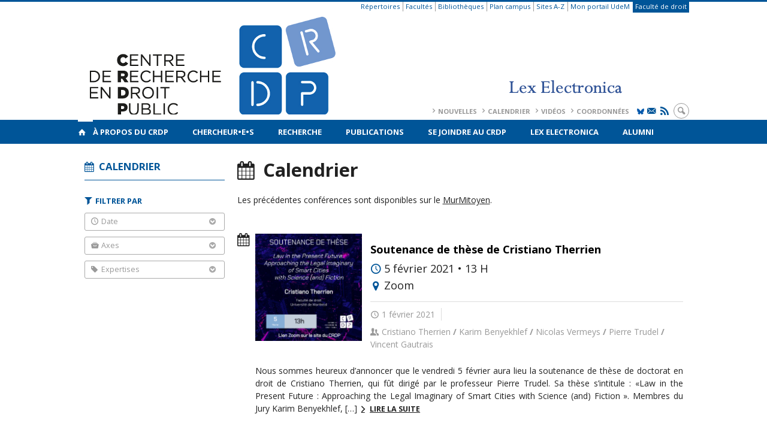

--- FILE ---
content_type: text/html; charset=UTF-8
request_url: https://www.crdp.umontreal.ca/calendrier/page/33/?tag=ajc
body_size: 42447
content:
<!DOCTYPE html>

<!--[if IE 7]>
<html class="ie ie7" lang="fr-FR">
<![endif]-->
<!--[if IE 8]>
<html class="ie ie8" lang="fr-FR">
<![endif]-->
<!--[if IE 9]>
<html class="ie ie9" lang="fr-FR">
<![endif]-->
<!--[if !(IE 7) | !(IE 8) | !(IE 9)  ]><!-->
<html lang="fr-FR">
<!--<![endif]-->

<head>

	<meta charset="UTF-8" />
	<meta name="viewport" content="width=device-width, initial-scale=1, maximum-scale=1.0, user-scalable=no" />

	<title>Calendrier  &#8211; Page 33 |  </title>
	<link rel="profile" href="https://gmpg.org/xfn/11" />
	<link rel="pingback" href="https://www.crdp.umontreal.ca/xmlrpc.php" />
	<link rel="alternate" type="application/rss+xml" title="RSS" href="https://www.crdp.umontreal.ca/feed/" />
	
			<meta name="robots" content="index,follow,noodp,noydir" />
		<meta name="description" content="Les précédentes conférences sont disponibles sur le MurMitoyen. &nbsp;"/>

	<meta name='robots' content='max-image-preview:large' />
	<style>img:is([sizes="auto" i], [sizes^="auto," i]) { contain-intrinsic-size: 3000px 1500px }</style>
	<link rel='dns-prefetch' href='//secure.openum.ca' />
<link rel='dns-prefetch' href='//code.jquery.com' />
<link rel='dns-prefetch' href='//cdnjs.cloudflare.com' />
<link rel='dns-prefetch' href='//www.crdp.umontreal.cae' />
<link rel="alternate" type="application/rss+xml" title=" &raquo; Calendrier Flux des commentaires" href="https://www.crdp.umontreal.ca/calendrier/feed/" />
<link rel='stylesheet' id='formidable-css' href='https://www.crdp.umontreal.cae/css/formidableforms101.css?ver=9151559' type='text/css' media='all' />
<link rel='stylesheet' id='wp-block-library-css' href='https://www.crdp.umontreal.ca/wp-includes/css/dist/block-library/style.min.css?ver=6.8.2' type='text/css' media='all' />
<style id='classic-theme-styles-inline-css' type='text/css'>
/*! This file is auto-generated */
.wp-block-button__link{color:#fff;background-color:#32373c;border-radius:9999px;box-shadow:none;text-decoration:none;padding:calc(.667em + 2px) calc(1.333em + 2px);font-size:1.125em}.wp-block-file__button{background:#32373c;color:#fff;text-decoration:none}
</style>
<link rel='stylesheet' id='openum-admin-bar-css' href='https://secure.openum.ca/assets/plugins/openum-admin/openum-admin-bar.css?ver=6.8.2' type='text/css' media='all' />
<link rel='stylesheet' id='aggregator_css-css' href='//secure.openum.ca/assets/plugins/aggregator-openum/css/aggregator.css?ver=6.8.2' type='text/css' media='all' />
<link rel='stylesheet' id='aggregator_icons_css-css' href='//secure.openum.ca/assets/plugins/aggregator-openum/css/icons.css?ver=6.8.2' type='text/css' media='all' />
<link rel='stylesheet' id='forcerouge-style-css' href='https://secure.openum.ca/assets/themes/forcerouge_dev/css/style.css?ver=1633512522' type='text/css' media='all' />
<link rel='stylesheet' id='forcerouge-custom-css' href='https://www.crdp.umontreal.ca/forcerouge.css?ver=1633512522' type='text/css' media='all' />
<link rel='stylesheet' id='dashicons-css' href='https://www.crdp.umontreal.ca/wp-includes/css/dashicons.min.css?ver=6.8.2' type='text/css' media='all' />
<link rel='stylesheet' id='forcerouge-admin-bar-css' href='https://secure.openum.ca/assets/themes/forcerouge_dev/css/admin-bar.css?ver=6.8.2' type='text/css' media='all' />
<link rel='stylesheet' id='wp-5.3.2-site-style-css' href='https://www.crdp.umontreal.ca/wp-includes/css/dist/block-library/style-5.3.2.css?ver=6.8.2' type='text/css' media='all' />
<script type="text/javascript" src="https://www.crdp.umontreal.ca/wp-includes/js/jquery/jquery.min.js?ver=3.7.1" id="jquery-core-js"></script>
<script type="text/javascript" src="https://www.crdp.umontreal.ca/wp-includes/js/jquery/jquery-migrate.min.js?ver=3.4.1" id="jquery-migrate-js"></script>
<script type="text/javascript" src="https://code.jquery.com/jquery-2.1.1.min.js?ver=6.8.2" id="forcerouge-jquery-js"></script>
<script type="text/javascript" src="https://cdnjs.cloudflare.com/ajax/libs/materialize/0.96.1/js/materialize.min.js?ver=6.8.2" id="forcerouge-materialize-js"></script>
<link rel="EditURI" type="application/rsd+xml" title="RSD" href="https://www.crdp.umontreal.ca/xmlrpc.php?rsd" />
<meta name="generator" content="ForceRouge 0.9.85" />
<link rel="canonical" href="https://www.crdp.umontreal.ca/calendrier/" />
<link rel='shortlink' href='https://www.crdp.umontreal.ca/s/353' />
<link rel="alternate" title="oEmbed (JSON)" type="application/json+oembed" href="https://www.crdp.umontreal.ca/wp-json/oembed/1.0/embed?url=https%3A%2F%2Fwww.crdp.umontreal.ca%2Fcalendrier%2F" />
<link rel="alternate" title="oEmbed (XML)" type="text/xml+oembed" href="https://www.crdp.umontreal.ca/wp-json/oembed/1.0/embed?url=https%3A%2F%2Fwww.crdp.umontreal.ca%2Fcalendrier%2F&#038;format=xml" />
<script src='https://openum.ca/?dm=b8df3333c93592be9f37e95d00b5c2ab&amp;action=load&amp;blogid=101&amp;siteid=1&amp;t=372175294&amp;back=https%3A%2F%2Fwww.crdp.umontreal.ca%2Fcalendrier%2Fpage%2F33%2F%3Ftag%3Dajc' type='text/javascript'></script>	<meta name="twitter:card" content="summary">
			<meta name="twitter:url" content="https://www.crdp.umontreal.ca/calendrier/">
		<meta name="twitter:title" content="Calendrier">
		<meta name="twitter:description" content="Les précédentes conférences sont disponibles sur le MurMitoyen. &nbsp;">
			<meta property="og:site_name" content="" />
		<meta property="og:url" content="https://www.crdp.umontreal.ca/calendrier/" />
	<meta property="og:title" content="Calendrier" />
	<meta property="og:description" content="Les précédentes conférences sont disponibles sur le MurMitoyen. &nbsp;" />
		<meta property="og:type" content="article" />
	<script>
  (function(i,s,o,g,r,a,m){i['GoogleAnalyticsObject']=r;i[r]=i[r]||function(){
  (i[r].q=i[r].q||[]).push(arguments)},i[r].l=1*new Date();a=s.createElement(o),
  m=s.getElementsByTagName(o)[0];a.async=1;a.src=g;m.parentNode.insertBefore(a,m)
  })(window,document,'script','//www.google-analytics.com/analytics.js','ga');

  ga('create', 'UA-55321803-1', 'auto');
  ga('send', 'pageview');

</script>
	</head>

<body class="paged wp-singular page-template page-template-archive-calendar page-template-archive-calendar-php page page-id-353 paged-33 page-paged-33 wp-theme-forcerouge_dev wp-child-theme-forcerouge_dev-openum">

	<section id="search-box">
		<form method="get" action="https://www.crdp.umontreal.ca/" class="container">
			<input id="search" type="search" name="s" placeholder="Entrez les termes de votre recherche..." /><button class="icon-search" type="submit"></button>
		</form>
	</section>

	<header  id="site-header">

		<div id="headzone" class="container valign-wrapper" >
			<div id="sitehead">

				<ul id="menu-links" class=""><li id="menu-item-3472" class="menu-item menu-item-type-custom menu-item-object-custom menu-item-3472"><a href="http://repertoires.daa.umontreal.ca/guichets/services/dgtic/bottin/bottin.htm">Répertoires</a></li>
<li id="menu-item-3473" class="menu-item menu-item-type-custom menu-item-object-custom menu-item-3473"><a href="http://www.umontreal.ca/repertoires/facultes.html">Facultés</a></li>
<li id="menu-item-3474" class="menu-item menu-item-type-custom menu-item-object-custom menu-item-3474"><a href="http://www.bib.umontreal.ca/">Bibliothèques</a></li>
<li id="menu-item-3475" class="menu-item menu-item-type-custom menu-item-object-custom menu-item-3475"><a href="http://www.umontreal.ca/plancampus/index.html">Plan campus</a></li>
<li id="menu-item-3476" class="menu-item menu-item-type-custom menu-item-object-custom menu-item-3476"><a href="http://www.umontreal.ca/index/az.html">Sites A-Z</a></li>
<li id="menu-item-3477" class="menu-item menu-item-type-custom menu-item-object-custom menu-item-3477"><a href="https://www.portail.umontreal.ca/">Mon portail UdeM</a></li>
<li id="menu-item-3478" class="menu-color-background menu-item menu-item-type-custom menu-item-object-custom menu-item-3478"><a href="http://www.droit.umontreal.ca/">Faculté de droit</a></li>
</ul>
				<a id="site-logo" href="https://www.crdp.umontreal.ca" title="">
					<figure><img src="https://crdp.openum.ca/files/sites/101/2024/09/CRDPLEX-4.png" title=""/></figure>						<div class="titles-container">
							<h1></h1>
							<h2></h2>
						</div>
										</a>

			</div>
			<div id="header-bottom">
				<div class="menu-header-container"><ul id="menu-header" class=""><li id="menu-item-362" class="menu-item menu-item-type-post_type menu-item-object-page menu-item-362"><a href="https://www.crdp.umontreal.ca/nouvelles/">Nouvelles</a></li>
<li id="menu-item-358" class="menu-item menu-item-type-post_type menu-item-object-page current-menu-item page_item page-item-353 current_page_item menu-item-358"><a href="https://www.crdp.umontreal.ca/calendrier/" aria-current="page">Calendrier</a></li>
<li id="menu-item-1316" class="menu-item menu-item-type-post_type menu-item-object-page menu-item-1316"><a href="https://www.crdp.umontreal.ca/videos/">Vidéos</a></li>
<li id="menu-item-359" class="menu-item menu-item-type-post_type menu-item-object-page menu-item-359"><a href="https://www.crdp.umontreal.ca/a-propos/contact/">Coordonnées</a></li>
</ul></div><div class="menu-icons-container"><ul id="menu-icons" class="menu"><li id="menu-item-4921" class="menu-item menu-item-type-custom menu-item-object-custom menu-item-4921"><a href="https://bsky.app/profile/crdp-udem.bsky.social"><img src="https://crdp.openum.ca/files/sites/101/2025/09/Bluesky_Logo-bleu-udem.jpg" alt="X Logo" width="12px" class="icon-bluesky"></a></li>
<li id="menu-item-4922" class="menu-item menu-item-type-custom menu-item-object-custom menu-item-4922"><a href="http://www.crdp.umontreal.ca/infolettre/"><i class="icon-email"></i></a></li>
<li id="menu-item-4923" class="menu-item menu-item-type-custom menu-item-object-custom menu-item-4923"><a href="/feed/"><i class="icon-rss"></i></a></li>
</ul></div><div class="search-btn-container"><ul id="btn-search"><li><a href="#search-box" class="search-trigger"><i class="icon-search"></i></a></li></ul></div>			</div>

		</div>

	</header>

	
	<nav id="navigation-bar" role="navigation" class="header-parallax  has-home">

		<div class="navigation-wrapper container">
			<a href="https://www.crdp.umontreal.ca" class="icon-home"></a><ul id="menu-navigation" class="hide-on-med-and-down"><li id="menu-item-43" class="menu-item menu-item-type-post_type menu-item-object-page menu-item-has-children menu-item-43"><a href="https://www.crdp.umontreal.ca/a-propos/">À propos du CRDP</a>
<ul class="sub-menu">
	<li id="menu-item-44" class="menu-item menu-item-type-post_type menu-item-object-page menu-item-44"><a href="https://www.crdp.umontreal.ca/a-propos/presentation/">Présentation</a></li>
	<li id="menu-item-45" class="menu-item menu-item-type-post_type menu-item-object-page menu-item-45"><a href="https://www.crdp.umontreal.ca/a-propos/histoire/">Histoire</a></li>
	<li id="menu-item-11366" class="menu-item menu-item-type-post_type menu-item-object-page menu-item-11366"><a href="https://www.crdp.umontreal.ca/les-directeurs-du-crdp/">Les directeurs du CRDP</a></li>
	<li id="menu-item-46" class="menu-item menu-item-type-post_type menu-item-object-page menu-item-46"><a href="https://www.crdp.umontreal.ca/a-propos/equipe/">Équipe</a></li>
	<li id="menu-item-47" class="menu-item menu-item-type-post_type menu-item-object-page menu-item-47"><a href="https://www.crdp.umontreal.ca/a-propos/conseil-de-direction/">Conseil de direction</a></li>
	<li id="menu-item-8506" class="menu-item menu-item-type-post_type menu-item-object-page menu-item-8506"><a href="https://www.crdp.umontreal.ca/a-propos/conseil-scientifique/">Conseil scientifique</a></li>
	<li id="menu-item-48" class="menu-item menu-item-type-post_type menu-item-object-page menu-item-48"><a href="https://www.crdp.umontreal.ca/a-propos/centres-et-reseaux-affilies/">Centres et réseaux affiliés</a></li>
	<li id="menu-item-49" class="menu-item menu-item-type-post_type menu-item-object-page menu-item-49"><a href="https://www.crdp.umontreal.ca/a-propos/statuts-et-rapports-annuels/">Statuts et rapports annuels</a></li>
	<li id="menu-item-50" class="menu-item menu-item-type-post_type menu-item-object-page menu-item-50"><a href="https://www.crdp.umontreal.ca/a-propos/contact/">Coordonnées</a></li>
	<li id="menu-item-6563" class="menu-item menu-item-type-post_type menu-item-object-page menu-item-6563"><a href="https://www.crdp.umontreal.ca/logos/">Logos</a></li>
	<li id="menu-item-9437" class="menu-item menu-item-type-post_type menu-item-object-page menu-item-9437"><a href="https://www.crdp.umontreal.ca/infolettre-les-minutes-du-crdp/">Infolettre: Les minutes du CRDP</a></li>
	<li id="menu-item-9963" class="menu-item menu-item-type-post_type menu-item-object-page menu-item-9963"><a href="https://www.crdp.umontreal.ca/bourses/">Bourses</a></li>
</ul>
</li>
<li id="menu-item-63" class="menu-item menu-item-type-post_type menu-item-object-page menu-item-has-children menu-item-63"><a href="https://www.crdp.umontreal.ca/chercheurs/">Chercheur•e•s</a>
<ul class="sub-menu">
	<li id="menu-item-7998" class="menu-item menu-item-type-taxonomy menu-item-object-peoplegenre menu-item-7998"><a href="https://www.crdp.umontreal.ca/chercheurs/co-chercheur-e-s/">Co-chercheur.e.s</a></li>
	<li id="menu-item-8000" class="menu-item menu-item-type-taxonomy menu-item-object-peoplegenre menu-item-8000"><a href="https://www.crdp.umontreal.ca/chercheurs/collaborateurs-et-collaboratrices/">Chercheurs collaborateur•rice•s</a></li>
	<li id="menu-item-8001" class="menu-item menu-item-type-taxonomy menu-item-object-peoplegenre menu-item-8001"><a href="https://www.crdp.umontreal.ca/chercheurs/chercheurs-etudiants/">Chercheurs étudiants</a></li>
	<li id="menu-item-16683" class="menu-item menu-item-type-post_type menu-item-object-page menu-item-16683"><a href="https://www.crdp.umontreal.ca/inscription-sur-la-listes-des-etudiant-e-s/">Inscription sur la liste des étudiant.e.s</a></li>
</ul>
</li>
<li id="menu-item-52" class="menu-item menu-item-type-post_type menu-item-object-page menu-item-has-children menu-item-52"><a href="https://www.crdp.umontreal.ca/recherche/">Recherche</a>
<ul class="sub-menu">
	<li id="menu-item-57" class="menu-item menu-item-type-post_type menu-item-object-page menu-item-57"><a href="https://www.crdp.umontreal.ca/recherche/groupes/">Groupes de recherche</a></li>
	<li id="menu-item-54" class="menu-item menu-item-type-post_type menu-item-object-page menu-item-54"><a href="https://www.crdp.umontreal.ca/recherche/programmation-scientifique/">Programmation scientifique</a></li>
	<li id="menu-item-55" class="menu-item menu-item-type-post_type menu-item-object-page menu-item-55"><a href="https://www.crdp.umontreal.ca/recherche/axes/">Axes de recherche</a></li>
	<li id="menu-item-56" class="menu-item menu-item-type-post_type menu-item-object-page menu-item-56"><a href="https://www.crdp.umontreal.ca/recherche/chaires/">Chaires de recherche</a></li>
	<li id="menu-item-53" class="menu-item menu-item-type-post_type menu-item-object-page menu-item-53"><a href="https://www.crdp.umontreal.ca/recherche/revues-scientifiques/">Revues scientifiques</a></li>
	<li id="menu-item-11210" class="menu-item menu-item-type-post_type menu-item-object-page menu-item-11210"><a href="https://www.crdp.umontreal.ca/diagrammes-des-expertises/">Diagrammes des expertises</a></li>
</ul>
</li>
<li id="menu-item-7073" class="menu-item menu-item-type-post_type menu-item-object-page menu-item-7073"><a href="https://www.crdp.umontreal.ca/publications/">Publications</a></li>
<li id="menu-item-59" class="menu-item menu-item-type-post_type menu-item-object-page menu-item-59"><a href="https://www.crdp.umontreal.ca/se-joindre/">Se joindre au CRDP</a></li>
<li id="menu-item-15982" class="menu-item menu-item-type-custom menu-item-object-custom menu-item-15982"><a href="https://www.lex-electronica.org">Lex Electronica</a></li>
<li id="menu-item-7999" class="menu-item menu-item-type-taxonomy menu-item-object-peoplegenre menu-item-7999"><a href="https://www.crdp.umontreal.ca/chercheurs/chercheurs-etudiants/diplome-e-s/">Alumni</a></li>
</ul><div class="alternative-header-container"></div><ul id="nav-mobile" class="side-nav"><li class="menu-item menu-item-type-post_type menu-item-object-page menu-item-has-children menu-item-43"><a href="https://www.crdp.umontreal.ca/a-propos/">À propos du CRDP</a>
<ul class="sub-menu">
	<li class="menu-item menu-item-type-post_type menu-item-object-page menu-item-44"><a href="https://www.crdp.umontreal.ca/a-propos/presentation/">Présentation</a></li>
	<li class="menu-item menu-item-type-post_type menu-item-object-page menu-item-45"><a href="https://www.crdp.umontreal.ca/a-propos/histoire/">Histoire</a></li>
	<li class="menu-item menu-item-type-post_type menu-item-object-page menu-item-11366"><a href="https://www.crdp.umontreal.ca/les-directeurs-du-crdp/">Les directeurs du CRDP</a></li>
	<li class="menu-item menu-item-type-post_type menu-item-object-page menu-item-46"><a href="https://www.crdp.umontreal.ca/a-propos/equipe/">Équipe</a></li>
	<li class="menu-item menu-item-type-post_type menu-item-object-page menu-item-47"><a href="https://www.crdp.umontreal.ca/a-propos/conseil-de-direction/">Conseil de direction</a></li>
	<li class="menu-item menu-item-type-post_type menu-item-object-page menu-item-8506"><a href="https://www.crdp.umontreal.ca/a-propos/conseil-scientifique/">Conseil scientifique</a></li>
	<li class="menu-item menu-item-type-post_type menu-item-object-page menu-item-48"><a href="https://www.crdp.umontreal.ca/a-propos/centres-et-reseaux-affilies/">Centres et réseaux affiliés</a></li>
	<li class="menu-item menu-item-type-post_type menu-item-object-page menu-item-49"><a href="https://www.crdp.umontreal.ca/a-propos/statuts-et-rapports-annuels/">Statuts et rapports annuels</a></li>
	<li class="menu-item menu-item-type-post_type menu-item-object-page menu-item-50"><a href="https://www.crdp.umontreal.ca/a-propos/contact/">Coordonnées</a></li>
	<li class="menu-item menu-item-type-post_type menu-item-object-page menu-item-6563"><a href="https://www.crdp.umontreal.ca/logos/">Logos</a></li>
	<li class="menu-item menu-item-type-post_type menu-item-object-page menu-item-9437"><a href="https://www.crdp.umontreal.ca/infolettre-les-minutes-du-crdp/">Infolettre: Les minutes du CRDP</a></li>
	<li class="menu-item menu-item-type-post_type menu-item-object-page menu-item-9963"><a href="https://www.crdp.umontreal.ca/bourses/">Bourses</a></li>
</ul>
</li>
<li class="menu-item menu-item-type-post_type menu-item-object-page menu-item-has-children menu-item-63"><a href="https://www.crdp.umontreal.ca/chercheurs/">Chercheur•e•s</a>
<ul class="sub-menu">
	<li class="menu-item menu-item-type-taxonomy menu-item-object-peoplegenre menu-item-7998"><a href="https://www.crdp.umontreal.ca/chercheurs/co-chercheur-e-s/">Co-chercheur.e.s</a></li>
	<li class="menu-item menu-item-type-taxonomy menu-item-object-peoplegenre menu-item-8000"><a href="https://www.crdp.umontreal.ca/chercheurs/collaborateurs-et-collaboratrices/">Chercheurs collaborateur•rice•s</a></li>
	<li class="menu-item menu-item-type-taxonomy menu-item-object-peoplegenre menu-item-8001"><a href="https://www.crdp.umontreal.ca/chercheurs/chercheurs-etudiants/">Chercheurs étudiants</a></li>
	<li class="menu-item menu-item-type-post_type menu-item-object-page menu-item-16683"><a href="https://www.crdp.umontreal.ca/inscription-sur-la-listes-des-etudiant-e-s/">Inscription sur la liste des étudiant.e.s</a></li>
</ul>
</li>
<li class="menu-item menu-item-type-post_type menu-item-object-page menu-item-has-children menu-item-52"><a href="https://www.crdp.umontreal.ca/recherche/">Recherche</a>
<ul class="sub-menu">
	<li class="menu-item menu-item-type-post_type menu-item-object-page menu-item-57"><a href="https://www.crdp.umontreal.ca/recherche/groupes/">Groupes de recherche</a></li>
	<li class="menu-item menu-item-type-post_type menu-item-object-page menu-item-54"><a href="https://www.crdp.umontreal.ca/recherche/programmation-scientifique/">Programmation scientifique</a></li>
	<li class="menu-item menu-item-type-post_type menu-item-object-page menu-item-55"><a href="https://www.crdp.umontreal.ca/recherche/axes/">Axes de recherche</a></li>
	<li class="menu-item menu-item-type-post_type menu-item-object-page menu-item-56"><a href="https://www.crdp.umontreal.ca/recherche/chaires/">Chaires de recherche</a></li>
	<li class="menu-item menu-item-type-post_type menu-item-object-page menu-item-53"><a href="https://www.crdp.umontreal.ca/recherche/revues-scientifiques/">Revues scientifiques</a></li>
	<li class="menu-item menu-item-type-post_type menu-item-object-page menu-item-11210"><a href="https://www.crdp.umontreal.ca/diagrammes-des-expertises/">Diagrammes des expertises</a></li>
</ul>
</li>
<li class="menu-item menu-item-type-post_type menu-item-object-page menu-item-7073"><a href="https://www.crdp.umontreal.ca/publications/">Publications</a></li>
<li class="menu-item menu-item-type-post_type menu-item-object-page menu-item-59"><a href="https://www.crdp.umontreal.ca/se-joindre/">Se joindre au CRDP</a></li>
<li class="menu-item menu-item-type-custom menu-item-object-custom menu-item-15982"><a href="https://www.lex-electronica.org">Lex Electronica</a></li>
<li class="menu-item menu-item-type-taxonomy menu-item-object-peoplegenre menu-item-7999"><a href="https://www.crdp.umontreal.ca/chercheurs/chercheurs-etudiants/diplome-e-s/">Alumni</a></li>
</ul>
			<a href="#" data-activates="nav-mobile" class="button-collapse"><i class="icon-menu"></i></a>

		</div>

	</nav>

	<!-- <div id="breadcrumb" class="container">
			</div> -->
<main id="main-container" class="container row">

	
	<aside class="col s12 m4 l3 blog-aside">

		<div class="sitesectionbox">
	<h4 class="aside-heading"><i class="icon-calendar"></i> Calendrier <span class="icon-menu hide-on-med-and-up"></span></h4>

	<div class="aside-content hide-on-small-only">
		<ul>
					</ul>
	</div>

</div>



<div id="archivesectionbox">

	<h4 class="icon-filter filter-heading">Filtrer par</h4>

	<div class="filter-box">
		<span class="filter-name icon-time">Date <i class="icon-bottom"></i></span>
		<ul class="filter-date-list">
			<li><a href="https://www.crdp.umontreal.ca/calendrier/?date="></a></li><li><a href="https://www.crdp.umontreal.ca/calendrier/?date=2014">2014</a></li><li><a href="https://www.crdp.umontreal.ca/calendrier/?date=2015">2015</a></li><li><a href="https://www.crdp.umontreal.ca/calendrier/?date=2016">2016</a></li><li><a href="https://www.crdp.umontreal.ca/calendrier/?date=2017">2017</a></li><li><a href="https://www.crdp.umontreal.ca/calendrier/?date=2018">2018</a></li><li><a href="https://www.crdp.umontreal.ca/calendrier/?date=2019">2019</a></li><li><a href="https://www.crdp.umontreal.ca/calendrier/?date=2020">2020</a></li><li><a href="https://www.crdp.umontreal.ca/calendrier/?date=2021">2021</a></li><li><a href="https://www.crdp.umontreal.ca/calendrier/?date=2022">2022</a></li><li><a href="https://www.crdp.umontreal.ca/calendrier/?date=2023">2023</a></li><li><a href="https://www.crdp.umontreal.ca/calendrier/?date=2024">2024</a></li><li><a href="https://www.crdp.umontreal.ca/calendrier/?date=2025">2025</a></li>		</ul>
	</div>

		<div class="filter-box">
		<span class="filter-name icon-topic">Axes <i class="icon-bottom"></i></span>
		<ul>
			<li><a href="/calendrier/page/33/?theme=regulation-symbolique">Axe 1 - Régulation symbolique</a></li><li><a href="/calendrier/page/33/?theme=regulation-institutionnelle">Axe 2 - Régulation institutionnelle</a></li><li><a href="/calendrier/page/33/?theme=regulation-pratique">Axe 3 - Régulation pratique</a></li><li><a href="/calendrier/page/33/?theme=droit-et-nouveaux-rapports-sociaux">Axe Droit et nouveaux rapports sociaux (Antérieur)</a></li><li><a href="/calendrier/page/33/?theme=droit-technologies-de-l-information-et-des-communications">Axe Droit et technologies de l’information et des communications (Antérieur)</a></li><li><a href="/calendrier/page/33/?theme=droit-sante-et-developpement-durable">Axe Droit, santé et développement durable (Antérieur)</a></li>		</ul>
	</div>
		<div class="filter-box">
		<span class="filter-name icon-tag">Expertises <i class="icon-bottom"></i></span>
		<ul>
			<li><a href="/calendrier/page/33/?tag=acces-a-la-justice">Accès à la justice</a></li><li><a href="/calendrier/page/33/?tag=droit-constitutionnel">Droit constitutionnel</a></li><li><a href="/calendrier/page/33/?tag=droits-et-libertes">Droits et libertés</a></li><li><a href="/calendrier/page/33/?tag=droit-et-religion">Droit et religion</a></li><li><a href="/calendrier/page/33/?tag=preuve">Preuve</a></li><li><a href="/calendrier/page/33/?tag=securite">Sécurité</a></li><li><a href="/calendrier/page/33/?tag=vie-privee">Vie privée</a></li><li><a href="/calendrier/page/33/?tag=economie-numerique">Économie numérique</a></li><li><a href="/calendrier/page/33/?tag=propriete-intellectuelle">Propriété intellectuelle</a></li><li><a href="/calendrier/page/33/?tag=droit-de-la-sante">Droit de la santé</a></li><li><a href="/calendrier/page/33/?tag=minorites-et-diversite">Minorités et diversité</a></li><li><a href="/calendrier/page/33/?tag=procedure">Procédure</a></li><li><a href="/calendrier/page/33/?tag=reglement-des-differends">Règlement des différends</a></li><li><a href="/calendrier/page/33/?tag=gouvernance">Gouvernance</a></li><li><a href="/calendrier/page/33/?tag=droit-et-societe">Droit et société</a></li><li><a href="/calendrier/page/33/?tag=droit-de-lenvironnement">Droit de l'environnement</a></li><li><a href="/calendrier/page/33/?tag=cyberjustice">Cyberjustice</a></li><li><a href="/calendrier/page/33/?tag=technologies-information">Technologies de l'information</a></li><li><a href="/calendrier/page/33/?tag=droit-administratif">Droit administratif</a></li><li><a href="/calendrier/page/33/?tag=lex-electronica">Lex electronica</a></li><li><a href="/calendrier/page/33/?tag=regroupement-droit-changements-et-gouvernance">RDCG</a></li><li><a href="/calendrier/page/33/?tag=omc">OMC</a></li><li><a href="/calendrier/page/33/?tag=rapport-annuel">Rapport annuel</a></li><li><a href="/calendrier/page/33/?tag=acces-au-droit">Accès au droit</a></li><li><a href="/calendrier/page/33/?tag=clawbies">Clawbies</a></li><li><a href="/calendrier/page/33/?tag=expertise">Expertise</a></li><li><a href="/calendrier/page/33/?tag=justice">justice</a></li><li><a href="/calendrier/page/33/?tag=clarkson">Clarkson</a></li><li><a href="/calendrier/page/33/?tag=cybersurveillance">Cybersurveillance</a></li><li><a href="/calendrier/page/33/?tag=cybersante">cybersanté</a></li><li><a href="/calendrier/page/33/?tag=robot">Robot</a></li><li><a href="/calendrier/page/33/?tag=intelligence-artificielle">Intelligence artificielle</a></li><li><a href="/calendrier/page/33/?tag=droits-linguistiques">Droits linguistiques</a></li><li><a href="/calendrier/page/33/?tag=concours-meilleure-publication">Concours meilleure publication</a></li><li><a href="/calendrier/page/33/?tag=ecole-de-montreal">École de Montréal</a></li><li><a href="/calendrier/page/33/?tag=nouvelles-technologies">Nouvelles technologies</a></li><li><a href="/calendrier/page/33/?tag=soutenance-de-these">Soutenance de thèse</a></li><li><a href="/calendrier/page/33/?tag=post-doctorat">Post-doctorat</a></li><li><a href="/calendrier/page/33/?tag=droit">Droit</a></li><li><a href="/calendrier/page/33/?tag=opera">Opéra</a></li><li><a href="/calendrier/page/33/?tag=internormativite">internormativité</a></li><li><a href="/calendrier/page/33/?tag=neuroimagerie">Neuroimagerie</a></li><li><a href="/calendrier/page/33/?tag=normalisation-technique">normalisation technique</a></li><li><a href="/calendrier/page/33/?tag=sante-et-technologies-numeriques">santé et technologies numériques</a></li><li><a href="/calendrier/page/33/?tag=oms">OMS</a></li><li><a href="/calendrier/page/33/?tag=sante">Santé</a></li><li><a href="/calendrier/page/33/?tag=ajc">AJC</a></li><li><a href="/calendrier/page/33/?tag=laura-baudin">Laura Baudin</a></li><li><a href="/calendrier/page/33/?tag=acteurs-de-la-justice">Acteurs de la justice</a></li><li><a href="/calendrier/page/33/?tag=deontologie">Déontologie</a></li>		</ul>
	</div>
	
</div>

<div class="archivesectionbox hide-on-small-only">
	</div>
	</aside>

	<div class="col s12 m8 l9 blog-archives">

		<h1 class="icon-calendar">
		Calendrier</h1>

		<p>Les précédentes conférences sont disponibles sur le <a href="http://montreal.murmitoyen.com/?gID=4" target="_blank">MurMitoyen</a>.</p>
<p>&nbsp;</p>
<article class="archive-blog-item has-image">
	
<a href="https://www.crdp.umontreal.ca/nouvelles/2021/02/01/soutenance-de-these-de-cristiano-therrien/" class="archive-item archive-blog-item-link">
<i class="icon-calendar"></i>

		<div class="archive-blog-item-image-container">
		<img src="https://www.crdp.umontreal.ca/files/sites/101/2021/02/Soutenance-CT-avec-logo-CRDP-725x725.png" class="archive-blog-item-image">
	</div>
		<div class="label-primary"> 
	 <span>Actualités</span>  <span>Soutenances de thèse</span> </div> 
<h3 class="has-prehead has-subhead">Soutenance de thèse de Cristiano Therrien</h3><div class="event-informations"><p class="content-info icon-time">5 février 2021 • 13 H</p><p class="content-info icon-location">Zoom</p></div><div class="content-subheading"><div class="content-meta"><span class="icon-time">1 février 2021</span>  <span class="icon-users">Cristiano Therrien <b>/</b> Karim Benyekhlef <b>/</b> Nicolas Vermeys <b>/</b> Pierre Trudel <b>/</b> Vincent Gautrais</span> </div></div></a>	<p>
		Nous sommes heureux d’annoncer que le vendredi 5 février aura lieu la soutenance de thèse de doctorat en droit de Cristiano Therrien, qui fût dirigé par le professeur Pierre Trudel. Sa thèse s’intitule&nbsp;: «Law in the Present Future&nbsp;: Approaching the Legal Imaginary of Smart Cities with Science (and) Fiction ». Membres du Jury Karim Benyekhlef, [&hellip;]		<a href="https://www.crdp.umontreal.ca/nouvelles/2021/02/01/soutenance-de-these-de-cristiano-therrien/" class="more more-icon-btn icon-right-open">Lire la suite</a>
	</p>
</article><article class="archive-blog-item has-image">
	
<a href="https://www.crdp.umontreal.ca/nouvelles/2020/12/28/justice-transparence-dans-le-domaine-du-medicament/" class="archive-item archive-blog-item-link">
<i class="icon-calendar"></i>

		<div class="archive-blog-item-image-container">
		<img src="https://www.crdp.umontreal.ca/files/sites/101/2020/12/Conf-2-Fev.png" class="archive-blog-item-image">
	</div>
		<div class="label-primary"> 
	 <span>Actualités</span>  <span>Conférences</span>  <span>Événements</span> </div> 
<h3 class="has-prehead has-subhead">Justice + transparence dans le domaine du médicament</h3><div class="event-informations"><p class="content-info icon-time">2 février 2021 • 11H30 <i class="icon-right-open"></i> 13H</p><p class="content-info icon-location">Zoom</p></div><div class="content-subheading"><div class="content-meta"><span class="icon-time">28 décembre 2020</span>  <span class="icon-users">Laurence Largenté</span> </div></div></a>	<p>
		Dans le cadre de notre série de conférences Les matinées de la justice, nous avons le plaisir de vous inviter à la conférence qui a pour thème « Justice + transparence dans le domaine du médicament »&nbsp;et qui sera animée, le 2 février 2021, par le professeur Marc-André Gagnon et Laurence Largenté, coordonnatrice scientifique du CRDP. Conférencier: [&hellip;]		<a href="https://www.crdp.umontreal.ca/nouvelles/2020/12/28/justice-transparence-dans-le-domaine-du-medicament/" class="more more-icon-btn icon-right-open">Lire la suite</a>
	</p>
</article><article class="archive-blog-item has-image">
	
<a href="https://www.crdp.umontreal.ca/nouvelles/2021/01/11/les-ecoles-du-savoir/" class="archive-item archive-blog-item-link">
<i class="icon-calendar"></i>

		<div class="archive-blog-item-image-container">
		<img src="https://www.crdp.umontreal.ca/files/sites/101/2021/01/29-JANVIER-JAUNE.png" class="archive-blog-item-image">
	</div>
		<div class="label-primary"> 
	 <span>Actualités</span> </div> 
<h3 class="has-prehead has-subhead">Les écoles du savoir</h3><div class="event-informations"><p class="content-info icon-time">29 janvier 2021 • 11H30 <i class="icon-right-open"></i> 13H</p><p class="content-info icon-location">Zoom</p></div><div class="content-subheading"><div class="content-meta"><span class="icon-time">11 janvier 2021</span>  <span class="icon-users">Mustapha Mekki <b>/</b> Vincent Gautrais</span> </div></div></a>	<p>
		Le Centre de recherche en droit public (CRDP), a le plaisir de vous convier à la conférence (virtuelle) portant sur Les écoles du savoir. Elle se tiendra le 29 janvier 2021 et sera animée par les conférenciers ci-après: Conférenciers&nbsp;: Christian Nadeau, professeur, Département de philosophie, UdeM Professeur titulaire au&nbsp;Département de philosophie à l’Université de Montréal, [&hellip;]		<a href="https://www.crdp.umontreal.ca/nouvelles/2021/01/11/les-ecoles-du-savoir/" class="more more-icon-btn icon-right-open">Lire la suite</a>
	</p>
</article><article class="archive-blog-item has-image">
	
<a href="https://www.crdp.umontreal.ca/nouvelles/2021/01/25/cafe-etudiant-e-s-crdp/" class="archive-item archive-blog-item-link">
<i class="icon-calendar"></i>

		<div class="archive-blog-item-image-container">
		<img src="https://www.crdp.umontreal.ca/files/sites/101/2021/01/CAFE-ETUDIANT-1.png" class="archive-blog-item-image">
	</div>
		<div class="label-primary"> 
	 <span>Actualités</span>  <span>Événements</span> </div> 
<h3 class="has-prehead has-subhead">Café étudiant-e-s CRDP</h3><div class="event-informations"><p class="content-info icon-time">27 janvier 2021 • 10H <i class="icon-right-open"></i> 11H</p></div><div class="content-subheading"><div class="content-meta"><span class="icon-time">25 janvier 2021</span> </div></div></a>	<p>
		Venez discuter, avec les autres étudiants du CRDP, de tous les sujets qui vous intéressent! Date Mercredi 27 Janvier 2021 Heure 10H à 11H Lieu Zoom Cliquez ICI pour y participer!		<a href="https://www.crdp.umontreal.ca/nouvelles/2021/01/25/cafe-etudiant-e-s-crdp/" class="more more-icon-btn icon-right-open">Lire la suite</a>
	</p>
</article><article class="archive-blog-item has-image">
	
<a href="https://www.crdp.umontreal.ca/nouvelles/2020/12/07/transformation-des-organisations-internationales/" class="archive-item archive-blog-item-link">
<i class="icon-calendar"></i>

		<div class="archive-blog-item-image-container">
		<img src="https://www.crdp.umontreal.ca/files/sites/101/2020/12/Affiche-Transformation-des-OIs-725x1025.png" class="archive-blog-item-image">
	</div>
		<div class="label-primary"> 
	 <span>Colloques</span>  <span>Événements</span> </div> 
<h3 class="has-prehead has-subhead">Les organisations internationales en transformation</h3><div class="event-informations"><p class="content-info icon-time">20 janvier 2021 <i class="icon-right-open"></i> 21 janvier 2021</p><p class="content-info icon-location">En ligne</p></div><div class="content-subheading"><div class="content-meta"><span class="icon-time">7 décembre 2020</span>  <span class="icon-users">Catherine Régis <b>/</b> Michèle Stanton-Jean</span> </div></div></a>	<p>
		Selon Antonio Gueterres, secrétaire général des Nations Unies, le 75e anniversaire de l’ONU « nous rappelle ce que nos fondateurs ont accompli et nous invite à être à la hauteur de leurs ambitions. Nous devons de toute urgence mener une réflexion innovante sur la gouvernance mondiale et le multilatéralisme, afin de les adapter au XXIe [&hellip;]		<a href="https://www.crdp.umontreal.ca/nouvelles/2020/12/07/transformation-des-organisations-internationales/" class="more more-icon-btn icon-right-open">Lire la suite</a>
	</p>
</article><div id="paging-navigation" class="part-heading" role="navigation"><a class="prev page-numbers" href="https://www.crdp.umontreal.ca/calendrier/page/32/?tag=ajc"><i class="icon-left-open"></i> </a>
<a class="page-numbers" href="https://www.crdp.umontreal.ca/calendrier/?tag=ajc">1</a>
<span class="page-numbers dots">…</span>
<a class="page-numbers" href="https://www.crdp.umontreal.ca/calendrier/page/31/?tag=ajc">31</a>
<a class="page-numbers" href="https://www.crdp.umontreal.ca/calendrier/page/32/?tag=ajc">32</a>
<span aria-current="page" class="page-numbers current">33</span>
<a class="page-numbers" href="https://www.crdp.umontreal.ca/calendrier/page/34/?tag=ajc">34</a>
<a class="page-numbers" href="https://www.crdp.umontreal.ca/calendrier/page/35/?tag=ajc">35</a>
<span class="page-numbers dots">…</span>
<a class="page-numbers" href="https://www.crdp.umontreal.ca/calendrier/page/88/?tag=ajc">88</a>
<a class="next page-numbers" href="https://www.crdp.umontreal.ca/calendrier/page/34/?tag=ajc"> <i class="icon-right-open"></i></a></div>
	</div>

</main>

	<footer id="site-footer">

		<div id="footer-menu" class="menu-pied-de-page-container"><ul id="footer-menu-links" class="menu"><li id="menu-item-377" class="menu-item menu-item-type-post_type menu-item-object-page menu-item-377"><a href="https://www.crdp.umontreal.ca/a-propos/">Le CRDP</a></li>
<li id="menu-item-376" class="menu-item menu-item-type-post_type menu-item-object-page menu-item-376"><a href="https://www.crdp.umontreal.ca/chercheurs/">Chercheur•e•s</a></li>
<li id="menu-item-382" class="menu-item menu-item-type-post_type menu-item-object-page menu-item-382"><a href="https://www.crdp.umontreal.ca/recherche/">Recherche</a></li>
<li id="menu-item-381" class="menu-item menu-item-type-post_type menu-item-object-page menu-item-381"><a href="https://www.crdp.umontreal.ca/publications/">Publications</a></li>
<li id="menu-item-383" class="menu-item menu-item-type-post_type menu-item-object-page menu-item-383"><a href="https://www.crdp.umontreal.ca/media/">Presse</a></li>
<li id="menu-item-380" class="menu-item menu-item-type-post_type menu-item-object-page menu-item-380"><a href="https://www.crdp.umontreal.ca/nouvelles/">Nouvelles</a></li>
<li id="menu-item-375" class="menu-item menu-item-type-post_type menu-item-object-page current-menu-item page_item page-item-353 current_page_item menu-item-375"><a href="https://www.crdp.umontreal.ca/calendrier/" aria-current="page">Calendrier</a></li>
<li id="menu-item-379" class="menu-item menu-item-type-post_type menu-item-object-page menu-item-379"><a href="https://www.crdp.umontreal.ca/se-joindre/">Se joindre au CRDP</a></li>
<li id="menu-item-378" class="menu-item menu-item-type-post_type menu-item-object-page menu-item-378"><a href="https://www.crdp.umontreal.ca/a-propos/contact/">Coordonnées</a></li>
<li id="menu-item-13885" class="menu-item menu-item-type-post_type menu-item-object-page menu-item-13885"><a href="https://www.crdp.umontreal.ca/alumni/">Alumni</a></li>
</ul></div>		<div id="credits" class="container">
			 			<div class="textwidget"><div class="textwidget"><a href="http://www.umontreal.ca" style="border: none;" target="_blank"><img src="/files/sites/101/2014/09/logofooter_udem.png" align="absmiddle"></a> <a href="http://droit.umontreal.ca" style="border: none;" target="_blank"><img src="/files/sites/101/2014/09/logofooter_droitmtl.png" 
<a href="http://www.mcgill.ca/law" style="border: none;"><img src="/files/sites/92/logofooter_mcgill.png" alt="Université McGill University" align="absmiddle" height="160"/></a><a href="http://www.fd.ulaval.ca" style="border: none;"><img src="/files/sites/92/logofooter_laval.png" alt="Université Laval" align="absmiddle"/></a></div>

<style>
.team-person{
display: inline-block;
vertical-align: top;
width: 48%;
text-align:center;
margin-top: 15px;
}
.team-person h3 {
text-align:center;
}
.team-person a {
border: none;
}
</style></div>
		 		</div>
				<div id="footer-note" class="container">
			 			<div class="textwidget"><p>© 2022 Centre de recherche en droit public • <a href="/credits-et-mentions-legales/">Crédits et mentions légales</a></p>
</div>
		  			<div class="textwidget"><style>
#headzone {
	background-size: 400px;
height: 150px !important;
}
#headzone #socialmnu li a {
    color: #555 !important;
    text-transform: uppercase;
    font-weight: 700;
    font-size: 11px;
    margin-left: 3px;
}</style></div>
		 		</div>
		

		<div id="poweredby">propulsé par <a href="https://openum.ca/forcerouge/?utm_campaign=forcerouge&utm_medium=poweredby&utm_source=https://www.crdp.umontreal.ca" target="_blank" id="forcerouge_link" class="icon-openum">force<span>rouge</span></a> sur <a href="http://openum.ca/?utm_campaign=openum_ca&utm_medium=poweredby&utm_source=https://www.crdp.umontreal.ca" target="_blank" id="openum_link">OpenUM.ca</a>,<br/>un projet de la <a href="http://www.chairelrwilson.ca/?utm_campaign=openum_ca&utm_medium=poweredby&utm_source=https://www.crdp.umontreal.ca" target="_blank" id="openum_link">Chaire L.R. Wilson</a></div>

	</footer>

<style id="forcerouge_custom_css">#site-header {
	background-size: 400px;
height: 150px !important;
}
#headzone #socialmnu li a {
    color: #555 !important;
    text-transform: uppercase;
    font-weight: 700;
    font-size: 11px;
    margin-left: 3px;
}

.repertoire .profile-item .profile-item-image[style^="background-image"] {
    display: block !important;
}</style><script type="speculationrules">
{"prefetch":[{"source":"document","where":{"and":[{"href_matches":"\/*"},{"not":{"href_matches":["\/wp-*.php","\/wp-admin\/*","\/files\/sites\/101\/*","\/assets\/*","\/*","\/assets\/themes\/forcerouge_dev-openum\/*","\/assets\/themes\/forcerouge_dev\/*","\/*\\?(.+)"]}},{"not":{"selector_matches":"a[rel~=\"nofollow\"]"}},{"not":{"selector_matches":".no-prefetch, .no-prefetch a"}}]},"eagerness":"conservative"}]}
</script>
<script type="text/javascript" src="//secure.openum.ca/assets/plugins/aggregator-openum/js/aggregator.js?ver=6.8.2" id="aggregator_js-js"></script>
<script type="text/javascript" src="https://secure.openum.ca/assets/themes/forcerouge_dev/js/main.js?ver=1633512522" id="forcerouge-mainjs-js"></script>
<!-- Served by 172.31.37.153:443 --></body>
</html>
